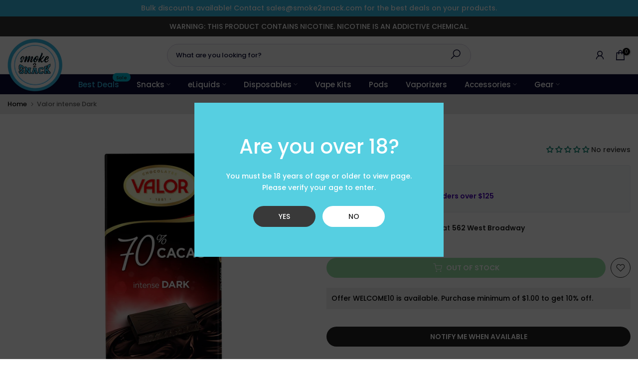

--- FILE ---
content_type: text/css
request_url: https://smoke2snack.com/cdn/shop/t/9/assets/custom.css?v=24336607030099164051712573057
body_size: 924
content:
.new-header{display:flex;flex-direction:column;color:#222}.new-header p{font-weight:500;margin:0;font-size:14px}.green{color:#008257}.red{color:#df1a1a}.t4s-product.t4s-pr-grid.t4s-pr-style6 .t4s-product-wrapper{border:1px solid #d4d4d4;padding:5px 10px 0}.company-info-v2{ont-size:14px;line-height:17px;color:#222;border:1px solid #EAE7EF;background-color:#f7f9fa;border-radius:4px;padding:15px 25px 8px 20px;margin:0}.company-info-v2 dl{display:block;margin:0;padding:0 0 15px;white-space:normal}.company-info-v2 dl a{text-decoration:none;border-bottom:none!important;color:#222;font-weight:400}.company-info-v2 dl i{font-size:18px}.company-info-v2 .price-match a{color:#4600b3;font-size:14px;letter-spacing:0;line-height:17px;font-weight:600}.link-styles--underline{text-decoration:underline;font-weight:500;color:#4600b3}.tab-icons{vertical-align:middle;width:36px;height:45px;display:inline-block}.tab_cat_title.des_tab_10>li>a>span,.tab_cat_title.des_tab_6>li>a>span,.tab_cat_title.des_tab_7>li>a>span{padding-bottom:8px}.product-vendor{font-size:18px;font-weight:600;margin-bottom:0!important;text-decoration:underline}.template-product .container_cat{max-width:1180px!important}.nt_cart_form{background-color:#fff;box-shadow:0 1px 2px #00000026;border:1px solid #ddd;border-radius:3px;padding:.825rem}.addon-wrapper{width:100%;margin:0 auto 1em}.addon-wrapper .addon-cat .addon-container{text-decoration:none}.addon-wrapper .addon-cat .addon-container:hover,.addon-wrapper .addon-cat .addon-container:active{border-color:#bdc3c7}.addon-wrapper div.addon-options{position:relative}.addon-wrapper div.addon-options .addon-box{display:none;position:absolute;left:0;top:100%;width:100%;list-style:none;background:#fff none repeat scroll 0 0;border:1px solid #bdc3c7;border-radius:3px;z-index:10}.addon-wrapper div.addon-options .addon-box .option:first-child a:hover{border-radius:3px 3px 0 0}.addon-wrapper div.addon-options .addon-box .option:last-child a:hover{border-radius:0 0 3px 3px}.addon-wrapper div.addon-options li a{display:block;padding:0 1em;line-height:2.5em;text-decoration:none}.addon-wrapper div.addon-options li a:hover{background-color:#2ecc71;color:#fff;cursor:pointer}.selected{font-weight:700}.addon-container{display:grid;grid-template-columns:50px auto auto;grid-template-rows:1fr;grid-column-gap:12px;grid-row-gap:0;position:relative;background-color:#fff;border:1px solid #ddd;border-bottom:none;padding:4px 28px 4px 5px;cursor:pointer;width:100%;max-height:60px;border-bottom:1px solid #ddd;border-radius:3px}.addon-container .img-wrapper img{display:block;width:50px;height:50px}.addon-container .text-content{display:-webkit-box;display:-moz-box;display:-ms-flexbox;display:-webkit-flex;display:flex;align-items:center}.addon-container .text-content p{font-weight:400;font-size:15.5px;line-height:16px;color:#818181;margin:0}.addon-container .chevron-down{position:relative;display:block}.addon-container .chevron-down svg{position:absolute;top:50%;right:.625rem;margin-top:-3px;pointer-events:none;color:#4d4d4d}.addon-container .price-wrapper{display:-webkit-box;display:-moz-box;display:-ms-flexbox;display:-webkit-flex;display:flex;align-items:center;justify-self:end}.addon-container .price-wrapper .price-inner{flex-direction:column}.addon-container .price-wrapper .price-inner .price{color:#fc1d7a;font-size:18px;font-weight:600;line-height:18px;text-align:right}.aiod-volume-discount-wrap .offer-wrpper,.aiod-bogo-discount-wrap .offer-wrpper,.aiod-wholesale-discount-topbar .offer-wrpper{margin-top:20px!important}.company-info-v2 dl.offer-label{background:#bf2c2c;display:inline-flex;padding:5px 10px 5px 5px;color:#fff;margin-bottom:10px;border-radius:5px}.company-info-v2 dl.offer-label a{color:#fff}.t4s-product-info{position:relative}.t4s-product-info .offer-label{position:absolute;left:-0px;right:-0px;top:-26px;padding:2px 10px;text-align:center;background:#e5006d;color:#fff;font-size:12px;z-index:2}.t4s-mini_cart__meta [data-csapp_price],.t4s-mini_cart__meta [data-csapp_line_price],.t4s-mini_cart__meta [data-csapp_discount_summery] .discount-label-conatiner{align-items:flex-start!important}.t4s-mini_cart__meta .csapp-line-price{width:100%;display:flex}[data-csapp_price].t4s-cart_price{align-items:center!important}#shopify-section-template--15684181819459__170246802894abd7e3{background:url(/cdn/shop/files/testimonial-back.jpg?v=1702373933) #090931;background-size:cover;padding:30px 0 50px;position:relative}#shopify-section-template--15684181819459__170246802894abd7e3:after{width:100%;position:absolute;content:"";height:60px;background:url(/cdn/shop/files/wave-icon_06dcfb77-1025-418b-b98a-0d905fe14dee.png?v=1702447305) repeat-x bottom;display:block;left:0;bottom:0}.t4s-header__logo{position:absolute;top:0;z-index:1}.collection-discriptions{font-size:14px}@media (min-width: 1025px){.new-header{flex:1 0 auto;flex-direction:row;justify-content:space-evenly}}@media (max-width: 1024px){.new-header p{font-size:12px;line-height:14px;margin-bottom:8px}.t4s-mb__menu .t4s-sub-menu li>a,.t4s-mb__menu>li>a{font-size:18px;font-weight:500}.t4s-header__logo{left:50%;transform:translate(-50%)}#shopify-section-template--15143045300291__custom_section_ktQJkT{background:#222;color:#fff}#shopify-section-template--15143045300291__custom_section_ktQJkT *{color:#fff}#shopify-section-template--15143045300291__custom_section_ktQJkT .breadcrumbs__list svg.t4s-icon-arrow{fill:#fff}}@media (min-width: 768px) and (max-width: 1024px){.new-header{flex:1 0 auto;flex-direction:row;justify-content:space-evenly}}@media (max-width: 767px){.t4s-banner-nav__list .t4s-row-cols-2>.t4s-col-item{width:100%}.t4s-banner-nav__list .t4s-banner-nav__heading{font-size:18px;padding:10px 0;position:relative;margin:0}.t4s-banner-nav__list .t4s-row-cols-2>.t4s-col-item ul{margin-top:12px}.t4s-banner-nav__list .t4s-row-cols-2>.t4s-col-item:not(:first-child)>ul{display:none}.t4s-banner-nav__list .t4s-banner-nav__heading:after{display:block;position:absolute;right:5px;content:"";margin:0 auto;width:14px;height:14px;border-top:2px solid #000;border-left:2px solid #000;transform:translateY(-50%) rotate(225deg);top:42%}.t4s-banner-nav__list .t4s-banner-nav__heading.active:after{transform:translateY(-50%) rotate(45deg);top:62%}.collection-discriptions{font-size:13px}}
/*# sourceMappingURL=/cdn/shop/t/9/assets/custom.css.map?v=24336607030099164051712573057 */


--- FILE ---
content_type: text/javascript
request_url: https://smoke2snack.com/cdn/shop/t/9/assets/custom.js?v=40060311007698701221712567908
body_size: -5
content:
jQuery_T4NT(document).ready(function($){if($(window).width()<767){$(".t4s-banner-nav__list .t4s-banner-nav__heading").each(function(){$(".t4s-banner-nav__list .t4s-row-cols-2>.t4s-col-item:first-child").find(".t4s-banner-nav__heading").addClass("active"),$(this).click(function(e){e.preventDefault(),$(this).addClass("active"),$(this).siblings().show("100"),$(this).parent().siblings().find("ul").hide("100"),$(this).parent().siblings().find(".t4s-banner-nav__heading").removeClass("active")})});var $paragraph=$(".collection-discriptions"),originalText=$paragraph.text(),truncatedText=originalText.split(" ").slice(0,10).join(" ");$paragraph.text(truncatedText);var $showMoreButton=$('<span class="show-more-button">Show More</span>');$paragraph.after($showMoreButton),$showMoreButton.click(function(){$paragraph.text()===truncatedText?($paragraph.text(originalText),$showMoreButton.text("Show Less")):($paragraph.text(truncatedText),$showMoreButton.text("Show More"))})}$(document).on("variant:changed",function(evt){});var dropdowns=$(".addon-wrapper");dropdowns.find(".addon-cat").click(function(){dropdowns.find(".addon-options ul").hide(),$(this).next().children().toggle()}),dropdowns.find(".addon-options .addon-box .option").click(function(){var leSpan=$(this).parents(".addon-wrapper").find(".addon-cat .addon-container"),leinput=$(this).parents(".addon-wrapper").find(".input");if($(this).parents(".addon-wrapper").find(".addon-options .option").each(function(){$(this).removeClass("selected")}),leSpan.html($(this).html()),$(this).hasClass("default"))leSpan.removeClass("selected"),leinput.attr("disabled",!0);else{var salman=$(this).attr("id");leinput.attr("disabled",!1),leinput.val(salman),leSpan.addClass("selected"),$(this).addClass("selected")}$(this).parents(".addon-box").hide()}),$(document).bind("click",function(e){$(e.target).parents().hasClass("addon-wrapper")||$(".addon-wrapper .addon-options .addon-box").hide()})});
//# sourceMappingURL=/cdn/shop/t/9/assets/custom.js.map?v=40060311007698701221712567908
